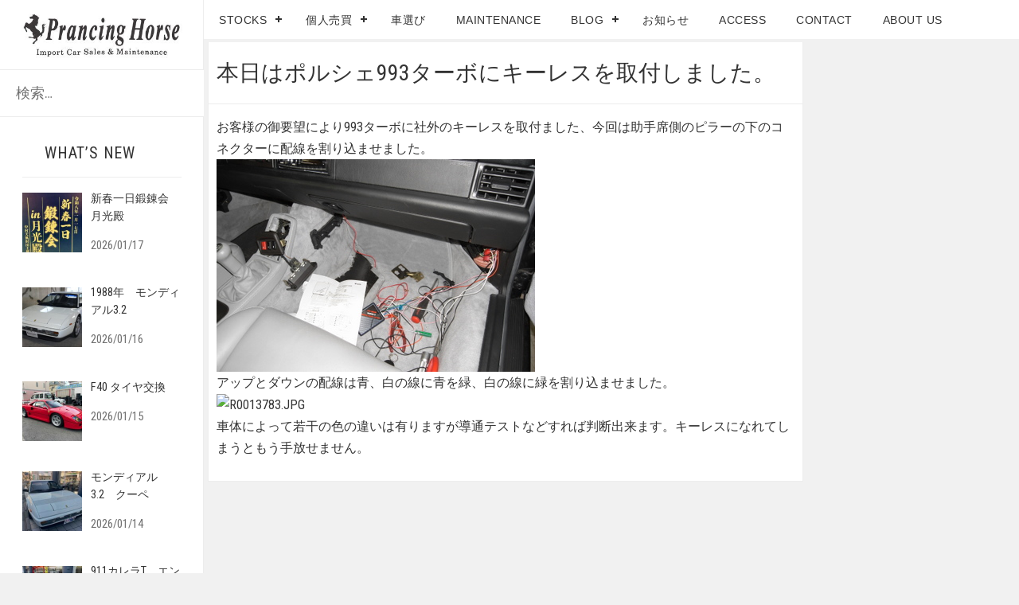

--- FILE ---
content_type: text/html; charset=UTF-8
request_url: https://www.p-horse.com/2008/07/03/%e6%9c%ac%e6%97%a5%e3%81%af%e3%83%9d%e3%83%ab%e3%82%b7%e3%82%a7993%e3%82%bf%e3%83%bc%e3%83%9c%e3%81%ab%e3%82%ad%e3%83%bc%e3%83%ac%e3%82%b9%e3%82%92%e5%8f%96%e4%bb%98%e3%81%97%e3%81%be%e3%81%97/
body_size: 6494
content:
<!DOCTYPE html>
<html lang="ja" class="no-js">
<head>
	<meta charset="UTF-8">
	<meta name="viewport" content="width=device-width">
	<link rel="profile" href="http://gmpg.org/xfn/11">
	<link rel="pingback" href="https://www.p-horse.com/xmlrpc.php">
		<meta name = "viewport" content = "user-scalable=no, width=device-width">
		<meta name="apple-mobile-web-app-capable" content="yes" />
	<script>(function(html){html.className = html.className.replace(/\bno-js\b/,'js')})(document.documentElement);</script>
<title>本日はポルシェ993ターボにキーレスを取付しました。 &#8211; PrancingHorse</title>
<link rel='dns-prefetch' href='//www.google.com' />
<link rel='dns-prefetch' href='//fonts.googleapis.com' />
<link rel='dns-prefetch' href='//s.w.org' />
<link rel="alternate" type="application/rss+xml" title="PrancingHorse &raquo; フィード" href="https://www.p-horse.com/feed/" />
<link rel="alternate" type="application/rss+xml" title="PrancingHorse &raquo; コメントフィード" href="https://www.p-horse.com/comments/feed/" />
		<script type="text/javascript">
			window._wpemojiSettings = {"baseUrl":"https:\/\/s.w.org\/images\/core\/emoji\/12.0.0-1\/72x72\/","ext":".png","svgUrl":"https:\/\/s.w.org\/images\/core\/emoji\/12.0.0-1\/svg\/","svgExt":".svg","source":{"concatemoji":"https:\/\/www.p-horse.com\/wp-includes\/js\/wp-emoji-release.min.js?ver=5.2.21"}};
			!function(e,a,t){var n,r,o,i=a.createElement("canvas"),p=i.getContext&&i.getContext("2d");function s(e,t){var a=String.fromCharCode;p.clearRect(0,0,i.width,i.height),p.fillText(a.apply(this,e),0,0);e=i.toDataURL();return p.clearRect(0,0,i.width,i.height),p.fillText(a.apply(this,t),0,0),e===i.toDataURL()}function c(e){var t=a.createElement("script");t.src=e,t.defer=t.type="text/javascript",a.getElementsByTagName("head")[0].appendChild(t)}for(o=Array("flag","emoji"),t.supports={everything:!0,everythingExceptFlag:!0},r=0;r<o.length;r++)t.supports[o[r]]=function(e){if(!p||!p.fillText)return!1;switch(p.textBaseline="top",p.font="600 32px Arial",e){case"flag":return s([55356,56826,55356,56819],[55356,56826,8203,55356,56819])?!1:!s([55356,57332,56128,56423,56128,56418,56128,56421,56128,56430,56128,56423,56128,56447],[55356,57332,8203,56128,56423,8203,56128,56418,8203,56128,56421,8203,56128,56430,8203,56128,56423,8203,56128,56447]);case"emoji":return!s([55357,56424,55356,57342,8205,55358,56605,8205,55357,56424,55356,57340],[55357,56424,55356,57342,8203,55358,56605,8203,55357,56424,55356,57340])}return!1}(o[r]),t.supports.everything=t.supports.everything&&t.supports[o[r]],"flag"!==o[r]&&(t.supports.everythingExceptFlag=t.supports.everythingExceptFlag&&t.supports[o[r]]);t.supports.everythingExceptFlag=t.supports.everythingExceptFlag&&!t.supports.flag,t.DOMReady=!1,t.readyCallback=function(){t.DOMReady=!0},t.supports.everything||(n=function(){t.readyCallback()},a.addEventListener?(a.addEventListener("DOMContentLoaded",n,!1),e.addEventListener("load",n,!1)):(e.attachEvent("onload",n),a.attachEvent("onreadystatechange",function(){"complete"===a.readyState&&t.readyCallback()})),(n=t.source||{}).concatemoji?c(n.concatemoji):n.wpemoji&&n.twemoji&&(c(n.twemoji),c(n.wpemoji)))}(window,document,window._wpemojiSettings);
		</script>
		<style type="text/css">
img.wp-smiley,
img.emoji {
	display: inline !important;
	border: none !important;
	box-shadow: none !important;
	height: 1em !important;
	width: 1em !important;
	margin: 0 .07em !important;
	vertical-align: -0.1em !important;
	background: none !important;
	padding: 0 !important;
}
</style>
	<link rel='stylesheet' id='wp-block-library-css'  href='https://www.p-horse.com/wp-includes/css/dist/block-library/style.min.css?ver=5.2.21' type='text/css' media='all' />
<link rel='stylesheet' id='contact-form-7-css'  href='https://www.p-horse.com/wp-content/plugins/contact-form-7/includes/css/styles.css?ver=5.1.3' type='text/css' media='all' />
<link rel='stylesheet' id='diamond-googleFonts-css'  href='//fonts.googleapis.com/css?family=Roboto+Condensed%3A400%2C300%2C700&#038;ver=5.2.21' type='text/css' media='all' />
<link rel='stylesheet' id='diamond-genericons-css'  href='https://www.p-horse.com/wp-content/themes/diamond/genericons/genericons.css?ver=3.2' type='text/css' media='all' />
<link rel='stylesheet' id='diamond-font-awesome-css'  href='https://www.p-horse.com/wp-content/themes/diamond/font-awesome/font-awesome.css?ver=3.2' type='text/css' media='all' />
<link rel='stylesheet' id='diamond-style-css'  href='https://www.p-horse.com/wp-content/themes/diamond/style.css?ver=5.2.21' type='text/css' media='all' />
<!--[if lt IE 9]>
<link rel='stylesheet' id='diamond-ie-css'  href='https://www.p-horse.com/wp-content/themes/diamond/css/ie.css?ver=20141010' type='text/css' media='all' />
<![endif]-->
<!--[if lt IE 8]>
<link rel='stylesheet' id='diamond-ie7-css'  href='https://www.p-horse.com/wp-content/themes/diamond/css/ie7.css?ver=20141010' type='text/css' media='all' />
<![endif]-->
<link rel='stylesheet' id='recent-posts-widget-with-thumbnails-public-style-css'  href='https://www.p-horse.com/wp-content/plugins/recent-posts-widget-with-thumbnails/public.css?ver=6.5.1' type='text/css' media='all' />
<!--n2css--><script type='text/javascript' src='https://www.p-horse.com/wp-includes/js/jquery/jquery.js?ver=1.12.4-wp'></script>
<script type='text/javascript' src='https://www.p-horse.com/wp-includes/js/jquery/jquery-migrate.min.js?ver=1.4.1'></script>
<script type='text/javascript' src='https://www.p-horse.com/wp-content/themes/diamond/js/menu.js?ver=20151014'></script>
<link rel='https://api.w.org/' href='https://www.p-horse.com/wp-json/' />
<link rel="EditURI" type="application/rsd+xml" title="RSD" href="https://www.p-horse.com/xmlrpc.php?rsd" />
<link rel="wlwmanifest" type="application/wlwmanifest+xml" href="https://www.p-horse.com/wp-includes/wlwmanifest.xml" /> 
<link rel='prev' title='ディーノ君 作業開始です。' href='https://www.p-horse.com/2008/07/01/%e3%83%87%e3%82%a3%e3%83%bc%e3%83%8e%e5%90%9b-%e4%bd%9c%e6%a5%ad%e9%96%8b%e5%a7%8b%e3%81%a7%e3%81%99%e3%80%82/' />
<link rel='next' title='ディーノ君整備の続き1' href='https://www.p-horse.com/2008/07/04/%e3%83%87%e3%82%a3%e3%83%bc%e3%83%8e%e5%90%9b%e6%95%b4%e5%82%99%e3%81%ae%e7%b6%9a%e3%81%8d1/' />
<meta name="generator" content="WordPress 5.2.21" />
<link rel="canonical" href="https://www.p-horse.com/2008/07/03/%e6%9c%ac%e6%97%a5%e3%81%af%e3%83%9d%e3%83%ab%e3%82%b7%e3%82%a7993%e3%82%bf%e3%83%bc%e3%83%9c%e3%81%ab%e3%82%ad%e3%83%bc%e3%83%ac%e3%82%b9%e3%82%92%e5%8f%96%e4%bb%98%e3%81%97%e3%81%be%e3%81%97/" />
<link rel='shortlink' href='https://www.p-horse.com/?p=1920' />
<link rel="alternate" type="application/json+oembed" href="https://www.p-horse.com/wp-json/oembed/1.0/embed?url=https%3A%2F%2Fwww.p-horse.com%2F2008%2F07%2F03%2F%25e6%259c%25ac%25e6%2597%25a5%25e3%2581%25af%25e3%2583%259d%25e3%2583%25ab%25e3%2582%25b7%25e3%2582%25a7993%25e3%2582%25bf%25e3%2583%25bc%25e3%2583%259c%25e3%2581%25ab%25e3%2582%25ad%25e3%2583%25bc%25e3%2583%25ac%25e3%2582%25b9%25e3%2582%2592%25e5%258f%2596%25e4%25bb%2598%25e3%2581%2597%25e3%2581%25be%25e3%2581%2597%2F" />
</head>

<body class="post-template-default single single-post postid-1920 single-format-standard">
<div id="page" class="hfeed site">
	<a class="skip-link screen-reader-text" href="#content">コンテンツへスキップ</a>

	<div id="sidebar" class="sidebar">
		<header id="masthead" class="site-header" role="banner">
			<div class="site-branding">
				                    <div id="logo">
                        <div id="logo-center-responsive">
                        <a href='https://www.p-horse.com/' title='PrancingHorse' rel='home'><img src="https://www.p-horse.com/wp-content/uploads/2019/06/logo-e1559399798941.jpg" alt="PrancingHorse" /></a>

                        </div>
                    </div>
                				<button class="secondary-toggle">﻿メニューとウィジェット</button>
			</div><!-- .site-branding -->
		</header><!-- .site-header -->
			<div id="secondary" class="secondary">

		
					<div id="widget-area" class="widget-area" role="complementary">
				<aside id="search-3" class="widget widget_search"><form role="search" method="get" class="search-form" action="https://www.p-horse.com/">
				<label>
					<span class="screen-reader-text">検索:</span>
					<input type="search" class="search-field" placeholder="検索&hellip;" value="" name="s" />
				</label>
				<input type="submit" class="search-submit screen-reader-text" value="検索" />
			</form></aside><aside id="recent-posts-widget-with-thumbnails-2" class="widget recent-posts-widget-with-thumbnails"><div id="rpwwt-recent-posts-widget-with-thumbnails-2" class="rpwwt-widget">
	<h2 class="widget-title">what&#8217;s new</h2>	<ul>
			<li><a href="https://www.p-horse.com/2026/01/17/%e6%96%b0%e6%98%a5%e4%b8%80%e6%97%a5%e9%8d%9b%e9%8c%ac%e4%bc%9a%e3%80%80%e6%9c%88%e5%85%89%e6%ae%bf/"><img width="75" height="75" src="https://www.p-horse.com/wp-content/uploads/2026/01/IMG_6879-150x150.jpg" class="attachment-75x75 size-75x75 wp-post-image" alt="" /><span class="rpwwt-post-title">新春一日鍛錬会　月光殿</span></a><div class="rpwwt-post-date">2026/01/17</div></li>
			<li><a href="https://www.p-horse.com/2026/01/16/1988%e5%b9%b4%e3%80%80%e3%83%a2%e3%83%b3%e3%83%87%e3%82%a3%e3%82%a2%e3%83%ab3-2/"><img width="75" height="75" src="https://www.p-horse.com/wp-content/uploads/2026/01/DSC03946-150x150.jpg" class="attachment-75x75 size-75x75 wp-post-image" alt="" /><span class="rpwwt-post-title">1988年　モンディアル3.2</span></a><div class="rpwwt-post-date">2026/01/16</div></li>
			<li><a href="https://www.p-horse.com/2026/01/15/f40-%e3%82%bf%e3%82%a4%e3%83%a4%e4%ba%a4%e6%8f%9b/"><img width="75" height="75" src="https://www.p-horse.com/wp-content/uploads/2026/01/IMG_6822-150x150.jpg" class="attachment-75x75 size-75x75 wp-post-image" alt="" /><span class="rpwwt-post-title">F40 タイヤ交換</span></a><div class="rpwwt-post-date">2026/01/15</div></li>
			<li><a href="https://www.p-horse.com/2026/01/14/%e3%83%a2%e3%83%b3%e3%83%87%e3%82%a3%e3%82%a2%e3%83%ab%e3%80%803-2%e3%80%80%e3%82%af%e3%83%bc%e3%83%9a/"><img width="75" height="75" src="https://www.p-horse.com/wp-content/uploads/2026/01/IMG_6800-150x150.jpg" class="attachment-75x75 size-75x75 wp-post-image" alt="" /><span class="rpwwt-post-title">モンディアル　3.2　クーペ</span></a><div class="rpwwt-post-date">2026/01/14</div></li>
			<li><a href="https://www.p-horse.com/2026/01/13/911%e3%82%ab%e3%83%ac%e3%83%a9t%e3%80%80%e3%82%a8%e3%83%b3%e3%82%b8%e3%83%b3%e5%a7%8b%e5%8b%95/"><img width="75" height="75" src="https://www.p-horse.com/wp-content/uploads/2026/01/IMG_6780-150x150.jpg" class="attachment-75x75 size-75x75 wp-post-image" alt="" /><span class="rpwwt-post-title">911カレラT　エンジン始動</span></a><div class="rpwwt-post-date">2026/01/13</div></li>
		</ul>
</div><!-- .rpwwt-widget -->
</aside><aside id="text-3" class="widget widget_text"><h2 class="widget-title">Infomation</h2>			<div class="textwidget">一生に一度はポルシェに乗りたいと言うおじさんの為に。<br />

当店は車好きのオーナーが一人で経営している小さな自動車屋です。ショールームは10台も入れば一杯の小さなお店です。なるべく、必要経費を抑え、その分車両価格をお求め安い価格に設定しております。<br /><br />

愛車の売却をお考えの方も、一度御相談下さい。特にフェラーリ、ポルシェなどのスポーツカーは高価買取致します。オークションへの転売などでは無く当社にて直販をして次ぎのオーナーにリーズブナルな価格での販売を目指します。<br /><br />

留守がちの為、御来店の節は、必ずアポイントをおとり下さい。<br /><br />

お問い合わせ先<br />
TEL:03-5310-5577/Mail:<a href="mailto:info@p-horse.com">info@p-horse.com</a></div>
		</aside>			</div><!-- .widget-area -->
		            <footer id="colophon" class="site-footer" role="contentinfo">
                <div class="site-info">
                                        PrancingHorse Inc.                </div><!-- .site-info -->
            </footer><!-- .site-footer -->

	</div><!-- .secondary -->

	</div><!-- .sidebar -->
	
	<div id="content" class="site-content">
                    
                    <nav id="main-menu">
                        <div id="menu-principale-container" class="menu-menu-container"><ul id="menu-menu" class="active"><li id="menu-item-58047" class="menu-item menu-item-type-taxonomy menu-item-object-category menu-item-has-children menu-item-58047"><a href="https://www.p-horse.com/category/stocks/">Stocks</a>
<ul class="sub-menu">
	<li id="menu-item-58075" class="menu-item menu-item-type-taxonomy menu-item-object-category menu-item-58075"><a href="https://www.p-horse.com/category/stocks/">在庫車両</a></li>
	<li id="menu-item-58054" class="menu-item menu-item-type-taxonomy menu-item-object-category menu-item-58054"><a href="https://www.p-horse.com/category/%e8%b2%a9%e5%a3%b2%e6%b8%88%e3%81%bf%e8%bb%8a%e4%b8%a1/">販売済み車両</a></li>
</ul>
</li>
<li id="menu-item-58052" class="menu-item menu-item-type-post_type menu-item-object-page menu-item-has-children menu-item-58052"><a href="https://www.p-horse.com/%e5%80%8b%e4%ba%ba%e5%a3%b2%e8%b2%b7/">個人売買</a>
<ul class="sub-menu">
	<li id="menu-item-58074" class="menu-item menu-item-type-post_type menu-item-object-page menu-item-58074"><a href="https://www.p-horse.com/%e8%b2%b7%e3%81%84%e3%81%9f%e3%81%84%e6%96%b9/">買いたい方</a></li>
	<li id="menu-item-58073" class="menu-item menu-item-type-post_type menu-item-object-page menu-item-58073"><a href="https://www.p-horse.com/%e5%a3%b2%e3%82%8a%e3%81%9f%e3%81%84%e6%96%b9/">売りたい方</a></li>
	<li id="menu-item-58053" class="menu-item menu-item-type-taxonomy menu-item-object-category menu-item-58053"><a href="https://www.p-horse.com/category/personal-trading/">車両一覧</a></li>
</ul>
</li>
<li id="menu-item-58048" class="menu-item menu-item-type-taxonomy menu-item-object-category menu-item-58048"><a href="https://www.p-horse.com/category/%e8%bb%8a%e9%81%b8%e3%81%b3/">車選び</a></li>
<li id="menu-item-58049" class="menu-item menu-item-type-taxonomy menu-item-object-category current-post-ancestor menu-item-58049"><a href="https://www.p-horse.com/category/maintenance/">Maintenance</a></li>
<li id="menu-item-58055" class="menu-item menu-item-type-taxonomy menu-item-object-category current-post-ancestor current-menu-parent current-post-parent menu-item-has-children menu-item-58055"><a href="https://www.p-horse.com/category/blog/">Blog</a>
<ul class="sub-menu">
	<li id="menu-item-58057" class="menu-item menu-item-type-taxonomy menu-item-object-category menu-item-58057"><a href="https://www.p-horse.com/category/%e5%8f%96%e6%9d%90/">取材</a></li>
	<li id="menu-item-58056" class="menu-item menu-item-type-taxonomy menu-item-object-category menu-item-58056"><a href="https://www.p-horse.com/category/blog/%e7%b4%8d%e8%bb%8a%e3%81%ae%e6%97%85/">納車の旅</a></li>
</ul>
</li>
<li id="menu-item-58050" class="menu-item menu-item-type-taxonomy menu-item-object-category menu-item-58050"><a href="https://www.p-horse.com/category/%e3%81%8a%e7%9f%a5%e3%82%89%e3%81%9b/">お知らせ</a></li>
<li id="menu-item-58058" class="menu-item menu-item-type-post_type menu-item-object-page menu-item-58058"><a href="https://www.p-horse.com/access/">Access</a></li>
<li id="menu-item-58076" class="menu-item menu-item-type-post_type menu-item-object-page menu-item-58076"><a href="https://www.p-horse.com/contact/">Contact</a></li>
<li id="menu-item-58077" class="menu-item menu-item-type-post_type menu-item-object-page menu-item-58077"><a href="https://www.p-horse.com/about-us/">About us</a></li>
</ul></div>                    </nav>
            
	<div id="primary" class="content-area">
		<main id="main" class="site-main" role="main">
            <div class="container-single-page">
                                    <div class="content-single-page">
                        <div class="title-container">
                            <div class="title-content">
                                <h1>本日はポルシェ993ターボにキーレスを取付しました。</h1>
                            </div>
                        </div>
                        <div class="content-container">
                            <div class="content-single">
                                <p>お客様の御要望により993ターボに社外のキーレスを取付ました、今回は助手席側のピラーの下のコネクターに配線を割り込ませました。<br />
<img class="alignnone size-full wp-image-2332" title="Exif_JPEG_PICTURE" src="http://www.p-horse.com/wp-content/uploads/2008/07/R0013784.jpg" alt="" width="400" height="267" srcset="https://www.p-horse.com/wp-content/uploads/2008/07/R0013784.jpg 400w, https://www.p-horse.com/wp-content/uploads/2008/07/R0013784-300x200.jpg 300w" sizes="(max-width: 400px) 100vw, 400px" /><br />
アップとダウンの配線は青、白の線に青を緑、白の線に緑を割り込ませました。<br />
<img src="http://blog.so-net.ne.jp/_images/blog/_3d0/p-horse/R0013783.JPG" border="0" alt="R0013783.JPG" width="400" height="267" /><br />
車体によって若干の色の違いは有りますが導通テストなどすれば判断出来ます。キーレスになれてしまうともう手放せません。</p>
                            </div>
                        </div>
                    </div>
                
                    
                
                                </div>
            <div class="sidebar-right">
                            </div>
		</main><!-- .site-main -->
	</div><!-- .content-area -->

	</div><!-- .site-content -->

</div><!-- .site -->

<a href="#" class="scrollToTop"><i class="scrolltotoppicon" aria-hidden="true"></i></a>
<script type='text/javascript'>
/* <![CDATA[ */
var wpcf7 = {"apiSettings":{"root":"https:\/\/www.p-horse.com\/wp-json\/contact-form-7\/v1","namespace":"contact-form-7\/v1"}};
/* ]]> */
</script>
<script type='text/javascript' src='https://www.p-horse.com/wp-content/plugins/contact-form-7/includes/js/scripts.js?ver=5.1.3'></script>
<script type='text/javascript'>
var renderInvisibleReCaptcha = function() {

    for (var i = 0; i < document.forms.length; ++i) {
        var form = document.forms[i];
        var holder = form.querySelector('.inv-recaptcha-holder');

        if (null === holder) continue;
		holder.innerHTML = '';

         (function(frm){
			var cf7SubmitElm = frm.querySelector('.wpcf7-submit');
            var holderId = grecaptcha.render(holder,{
                'sitekey': '6Lclil8cAAAAAOlzQQIqb-WHJmHr0LTVH58uXVSL', 'size': 'invisible', 'badge' : 'inline',
                'callback' : function (recaptchaToken) {
					if((null !== cf7SubmitElm) && (typeof jQuery != 'undefined')){jQuery(frm).submit();grecaptcha.reset(holderId);return;}
					 HTMLFormElement.prototype.submit.call(frm);
                },
                'expired-callback' : function(){grecaptcha.reset(holderId);}
            });

			if(null !== cf7SubmitElm && (typeof jQuery != 'undefined') ){
				jQuery(cf7SubmitElm).off('click').on('click', function(clickEvt){
					clickEvt.preventDefault();
					grecaptcha.execute(holderId);
				});
			}
			else
			{
				frm.onsubmit = function (evt){evt.preventDefault();grecaptcha.execute(holderId);};
			}


        })(form);
    }
};
</script>
<script type='text/javascript' async defer src='https://www.google.com/recaptcha/api.js?onload=renderInvisibleReCaptcha&#038;render=explicit'></script>
<script type='text/javascript' src='https://www.p-horse.com/wp-content/themes/diamond/js/diamond-js.js?ver=20150418'></script>
<script type='text/javascript' src='https://www.p-horse.com/wp-content/themes/diamond/js/skip-link-focus-fix.js?ver=20141010'></script>
<script type='text/javascript'>
/* <![CDATA[ */
var screenReaderText = {"expand":"<span class=\"screen-reader-text\">\u30b5\u30d6\u30e1\u30cb\u30e5\u30fc\u3092\u5c55\u958b<\/span>","collapse":"<span class=\"screen-reader-text\">\u30b5\u30d6\u30e1\u30cb\u30e5\u30fc\u3092\u9589\u3058\u308b<\/span>"};
/* ]]> */
</script>
<script type='text/javascript' src='https://www.p-horse.com/wp-content/themes/diamond/js/functions.js?ver=20150330'></script>
<script type='text/javascript' src='https://www.p-horse.com/wp-content/themes/diamond/js/Packery-grid.js?ver=20162201'></script>
<script type='text/javascript' src='https://www.p-horse.com/wp-includes/js/wp-embed.min.js?ver=5.2.21'></script>
</body>
</html>
